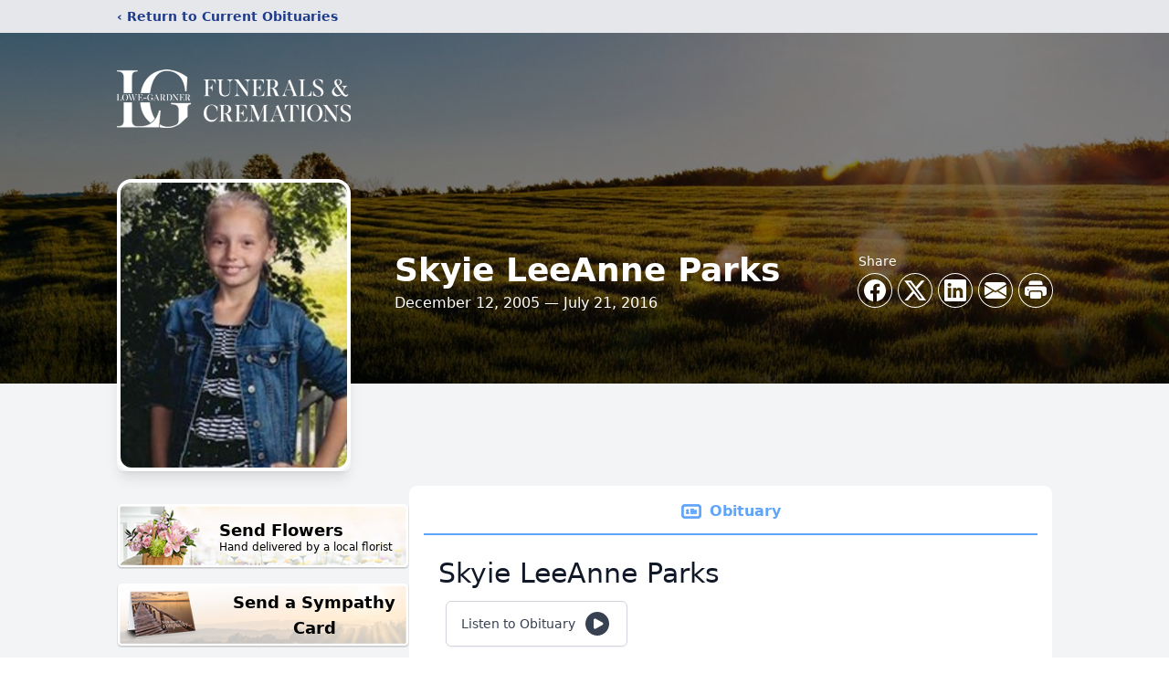

--- FILE ---
content_type: text/html; charset=utf-8
request_url: https://www.google.com/recaptcha/enterprise/anchor?ar=1&k=6Ld5KeEgAAAAABrUxWGu-c7TzabkQko04HWY01-0&co=aHR0cHM6Ly93d3cubG93ZWdhcmRuZXIuY29tOjQ0Mw..&hl=en&type=image&v=9TiwnJFHeuIw_s0wSd3fiKfN&theme=light&size=invisible&badge=bottomright&anchor-ms=20000&execute-ms=30000&cb=eo01zt8v5058
body_size: 48216
content:
<!DOCTYPE HTML><html dir="ltr" lang="en"><head><meta http-equiv="Content-Type" content="text/html; charset=UTF-8">
<meta http-equiv="X-UA-Compatible" content="IE=edge">
<title>reCAPTCHA</title>
<style type="text/css">
/* cyrillic-ext */
@font-face {
  font-family: 'Roboto';
  font-style: normal;
  font-weight: 400;
  font-stretch: 100%;
  src: url(//fonts.gstatic.com/s/roboto/v48/KFO7CnqEu92Fr1ME7kSn66aGLdTylUAMa3GUBHMdazTgWw.woff2) format('woff2');
  unicode-range: U+0460-052F, U+1C80-1C8A, U+20B4, U+2DE0-2DFF, U+A640-A69F, U+FE2E-FE2F;
}
/* cyrillic */
@font-face {
  font-family: 'Roboto';
  font-style: normal;
  font-weight: 400;
  font-stretch: 100%;
  src: url(//fonts.gstatic.com/s/roboto/v48/KFO7CnqEu92Fr1ME7kSn66aGLdTylUAMa3iUBHMdazTgWw.woff2) format('woff2');
  unicode-range: U+0301, U+0400-045F, U+0490-0491, U+04B0-04B1, U+2116;
}
/* greek-ext */
@font-face {
  font-family: 'Roboto';
  font-style: normal;
  font-weight: 400;
  font-stretch: 100%;
  src: url(//fonts.gstatic.com/s/roboto/v48/KFO7CnqEu92Fr1ME7kSn66aGLdTylUAMa3CUBHMdazTgWw.woff2) format('woff2');
  unicode-range: U+1F00-1FFF;
}
/* greek */
@font-face {
  font-family: 'Roboto';
  font-style: normal;
  font-weight: 400;
  font-stretch: 100%;
  src: url(//fonts.gstatic.com/s/roboto/v48/KFO7CnqEu92Fr1ME7kSn66aGLdTylUAMa3-UBHMdazTgWw.woff2) format('woff2');
  unicode-range: U+0370-0377, U+037A-037F, U+0384-038A, U+038C, U+038E-03A1, U+03A3-03FF;
}
/* math */
@font-face {
  font-family: 'Roboto';
  font-style: normal;
  font-weight: 400;
  font-stretch: 100%;
  src: url(//fonts.gstatic.com/s/roboto/v48/KFO7CnqEu92Fr1ME7kSn66aGLdTylUAMawCUBHMdazTgWw.woff2) format('woff2');
  unicode-range: U+0302-0303, U+0305, U+0307-0308, U+0310, U+0312, U+0315, U+031A, U+0326-0327, U+032C, U+032F-0330, U+0332-0333, U+0338, U+033A, U+0346, U+034D, U+0391-03A1, U+03A3-03A9, U+03B1-03C9, U+03D1, U+03D5-03D6, U+03F0-03F1, U+03F4-03F5, U+2016-2017, U+2034-2038, U+203C, U+2040, U+2043, U+2047, U+2050, U+2057, U+205F, U+2070-2071, U+2074-208E, U+2090-209C, U+20D0-20DC, U+20E1, U+20E5-20EF, U+2100-2112, U+2114-2115, U+2117-2121, U+2123-214F, U+2190, U+2192, U+2194-21AE, U+21B0-21E5, U+21F1-21F2, U+21F4-2211, U+2213-2214, U+2216-22FF, U+2308-230B, U+2310, U+2319, U+231C-2321, U+2336-237A, U+237C, U+2395, U+239B-23B7, U+23D0, U+23DC-23E1, U+2474-2475, U+25AF, U+25B3, U+25B7, U+25BD, U+25C1, U+25CA, U+25CC, U+25FB, U+266D-266F, U+27C0-27FF, U+2900-2AFF, U+2B0E-2B11, U+2B30-2B4C, U+2BFE, U+3030, U+FF5B, U+FF5D, U+1D400-1D7FF, U+1EE00-1EEFF;
}
/* symbols */
@font-face {
  font-family: 'Roboto';
  font-style: normal;
  font-weight: 400;
  font-stretch: 100%;
  src: url(//fonts.gstatic.com/s/roboto/v48/KFO7CnqEu92Fr1ME7kSn66aGLdTylUAMaxKUBHMdazTgWw.woff2) format('woff2');
  unicode-range: U+0001-000C, U+000E-001F, U+007F-009F, U+20DD-20E0, U+20E2-20E4, U+2150-218F, U+2190, U+2192, U+2194-2199, U+21AF, U+21E6-21F0, U+21F3, U+2218-2219, U+2299, U+22C4-22C6, U+2300-243F, U+2440-244A, U+2460-24FF, U+25A0-27BF, U+2800-28FF, U+2921-2922, U+2981, U+29BF, U+29EB, U+2B00-2BFF, U+4DC0-4DFF, U+FFF9-FFFB, U+10140-1018E, U+10190-1019C, U+101A0, U+101D0-101FD, U+102E0-102FB, U+10E60-10E7E, U+1D2C0-1D2D3, U+1D2E0-1D37F, U+1F000-1F0FF, U+1F100-1F1AD, U+1F1E6-1F1FF, U+1F30D-1F30F, U+1F315, U+1F31C, U+1F31E, U+1F320-1F32C, U+1F336, U+1F378, U+1F37D, U+1F382, U+1F393-1F39F, U+1F3A7-1F3A8, U+1F3AC-1F3AF, U+1F3C2, U+1F3C4-1F3C6, U+1F3CA-1F3CE, U+1F3D4-1F3E0, U+1F3ED, U+1F3F1-1F3F3, U+1F3F5-1F3F7, U+1F408, U+1F415, U+1F41F, U+1F426, U+1F43F, U+1F441-1F442, U+1F444, U+1F446-1F449, U+1F44C-1F44E, U+1F453, U+1F46A, U+1F47D, U+1F4A3, U+1F4B0, U+1F4B3, U+1F4B9, U+1F4BB, U+1F4BF, U+1F4C8-1F4CB, U+1F4D6, U+1F4DA, U+1F4DF, U+1F4E3-1F4E6, U+1F4EA-1F4ED, U+1F4F7, U+1F4F9-1F4FB, U+1F4FD-1F4FE, U+1F503, U+1F507-1F50B, U+1F50D, U+1F512-1F513, U+1F53E-1F54A, U+1F54F-1F5FA, U+1F610, U+1F650-1F67F, U+1F687, U+1F68D, U+1F691, U+1F694, U+1F698, U+1F6AD, U+1F6B2, U+1F6B9-1F6BA, U+1F6BC, U+1F6C6-1F6CF, U+1F6D3-1F6D7, U+1F6E0-1F6EA, U+1F6F0-1F6F3, U+1F6F7-1F6FC, U+1F700-1F7FF, U+1F800-1F80B, U+1F810-1F847, U+1F850-1F859, U+1F860-1F887, U+1F890-1F8AD, U+1F8B0-1F8BB, U+1F8C0-1F8C1, U+1F900-1F90B, U+1F93B, U+1F946, U+1F984, U+1F996, U+1F9E9, U+1FA00-1FA6F, U+1FA70-1FA7C, U+1FA80-1FA89, U+1FA8F-1FAC6, U+1FACE-1FADC, U+1FADF-1FAE9, U+1FAF0-1FAF8, U+1FB00-1FBFF;
}
/* vietnamese */
@font-face {
  font-family: 'Roboto';
  font-style: normal;
  font-weight: 400;
  font-stretch: 100%;
  src: url(//fonts.gstatic.com/s/roboto/v48/KFO7CnqEu92Fr1ME7kSn66aGLdTylUAMa3OUBHMdazTgWw.woff2) format('woff2');
  unicode-range: U+0102-0103, U+0110-0111, U+0128-0129, U+0168-0169, U+01A0-01A1, U+01AF-01B0, U+0300-0301, U+0303-0304, U+0308-0309, U+0323, U+0329, U+1EA0-1EF9, U+20AB;
}
/* latin-ext */
@font-face {
  font-family: 'Roboto';
  font-style: normal;
  font-weight: 400;
  font-stretch: 100%;
  src: url(//fonts.gstatic.com/s/roboto/v48/KFO7CnqEu92Fr1ME7kSn66aGLdTylUAMa3KUBHMdazTgWw.woff2) format('woff2');
  unicode-range: U+0100-02BA, U+02BD-02C5, U+02C7-02CC, U+02CE-02D7, U+02DD-02FF, U+0304, U+0308, U+0329, U+1D00-1DBF, U+1E00-1E9F, U+1EF2-1EFF, U+2020, U+20A0-20AB, U+20AD-20C0, U+2113, U+2C60-2C7F, U+A720-A7FF;
}
/* latin */
@font-face {
  font-family: 'Roboto';
  font-style: normal;
  font-weight: 400;
  font-stretch: 100%;
  src: url(//fonts.gstatic.com/s/roboto/v48/KFO7CnqEu92Fr1ME7kSn66aGLdTylUAMa3yUBHMdazQ.woff2) format('woff2');
  unicode-range: U+0000-00FF, U+0131, U+0152-0153, U+02BB-02BC, U+02C6, U+02DA, U+02DC, U+0304, U+0308, U+0329, U+2000-206F, U+20AC, U+2122, U+2191, U+2193, U+2212, U+2215, U+FEFF, U+FFFD;
}
/* cyrillic-ext */
@font-face {
  font-family: 'Roboto';
  font-style: normal;
  font-weight: 500;
  font-stretch: 100%;
  src: url(//fonts.gstatic.com/s/roboto/v48/KFO7CnqEu92Fr1ME7kSn66aGLdTylUAMa3GUBHMdazTgWw.woff2) format('woff2');
  unicode-range: U+0460-052F, U+1C80-1C8A, U+20B4, U+2DE0-2DFF, U+A640-A69F, U+FE2E-FE2F;
}
/* cyrillic */
@font-face {
  font-family: 'Roboto';
  font-style: normal;
  font-weight: 500;
  font-stretch: 100%;
  src: url(//fonts.gstatic.com/s/roboto/v48/KFO7CnqEu92Fr1ME7kSn66aGLdTylUAMa3iUBHMdazTgWw.woff2) format('woff2');
  unicode-range: U+0301, U+0400-045F, U+0490-0491, U+04B0-04B1, U+2116;
}
/* greek-ext */
@font-face {
  font-family: 'Roboto';
  font-style: normal;
  font-weight: 500;
  font-stretch: 100%;
  src: url(//fonts.gstatic.com/s/roboto/v48/KFO7CnqEu92Fr1ME7kSn66aGLdTylUAMa3CUBHMdazTgWw.woff2) format('woff2');
  unicode-range: U+1F00-1FFF;
}
/* greek */
@font-face {
  font-family: 'Roboto';
  font-style: normal;
  font-weight: 500;
  font-stretch: 100%;
  src: url(//fonts.gstatic.com/s/roboto/v48/KFO7CnqEu92Fr1ME7kSn66aGLdTylUAMa3-UBHMdazTgWw.woff2) format('woff2');
  unicode-range: U+0370-0377, U+037A-037F, U+0384-038A, U+038C, U+038E-03A1, U+03A3-03FF;
}
/* math */
@font-face {
  font-family: 'Roboto';
  font-style: normal;
  font-weight: 500;
  font-stretch: 100%;
  src: url(//fonts.gstatic.com/s/roboto/v48/KFO7CnqEu92Fr1ME7kSn66aGLdTylUAMawCUBHMdazTgWw.woff2) format('woff2');
  unicode-range: U+0302-0303, U+0305, U+0307-0308, U+0310, U+0312, U+0315, U+031A, U+0326-0327, U+032C, U+032F-0330, U+0332-0333, U+0338, U+033A, U+0346, U+034D, U+0391-03A1, U+03A3-03A9, U+03B1-03C9, U+03D1, U+03D5-03D6, U+03F0-03F1, U+03F4-03F5, U+2016-2017, U+2034-2038, U+203C, U+2040, U+2043, U+2047, U+2050, U+2057, U+205F, U+2070-2071, U+2074-208E, U+2090-209C, U+20D0-20DC, U+20E1, U+20E5-20EF, U+2100-2112, U+2114-2115, U+2117-2121, U+2123-214F, U+2190, U+2192, U+2194-21AE, U+21B0-21E5, U+21F1-21F2, U+21F4-2211, U+2213-2214, U+2216-22FF, U+2308-230B, U+2310, U+2319, U+231C-2321, U+2336-237A, U+237C, U+2395, U+239B-23B7, U+23D0, U+23DC-23E1, U+2474-2475, U+25AF, U+25B3, U+25B7, U+25BD, U+25C1, U+25CA, U+25CC, U+25FB, U+266D-266F, U+27C0-27FF, U+2900-2AFF, U+2B0E-2B11, U+2B30-2B4C, U+2BFE, U+3030, U+FF5B, U+FF5D, U+1D400-1D7FF, U+1EE00-1EEFF;
}
/* symbols */
@font-face {
  font-family: 'Roboto';
  font-style: normal;
  font-weight: 500;
  font-stretch: 100%;
  src: url(//fonts.gstatic.com/s/roboto/v48/KFO7CnqEu92Fr1ME7kSn66aGLdTylUAMaxKUBHMdazTgWw.woff2) format('woff2');
  unicode-range: U+0001-000C, U+000E-001F, U+007F-009F, U+20DD-20E0, U+20E2-20E4, U+2150-218F, U+2190, U+2192, U+2194-2199, U+21AF, U+21E6-21F0, U+21F3, U+2218-2219, U+2299, U+22C4-22C6, U+2300-243F, U+2440-244A, U+2460-24FF, U+25A0-27BF, U+2800-28FF, U+2921-2922, U+2981, U+29BF, U+29EB, U+2B00-2BFF, U+4DC0-4DFF, U+FFF9-FFFB, U+10140-1018E, U+10190-1019C, U+101A0, U+101D0-101FD, U+102E0-102FB, U+10E60-10E7E, U+1D2C0-1D2D3, U+1D2E0-1D37F, U+1F000-1F0FF, U+1F100-1F1AD, U+1F1E6-1F1FF, U+1F30D-1F30F, U+1F315, U+1F31C, U+1F31E, U+1F320-1F32C, U+1F336, U+1F378, U+1F37D, U+1F382, U+1F393-1F39F, U+1F3A7-1F3A8, U+1F3AC-1F3AF, U+1F3C2, U+1F3C4-1F3C6, U+1F3CA-1F3CE, U+1F3D4-1F3E0, U+1F3ED, U+1F3F1-1F3F3, U+1F3F5-1F3F7, U+1F408, U+1F415, U+1F41F, U+1F426, U+1F43F, U+1F441-1F442, U+1F444, U+1F446-1F449, U+1F44C-1F44E, U+1F453, U+1F46A, U+1F47D, U+1F4A3, U+1F4B0, U+1F4B3, U+1F4B9, U+1F4BB, U+1F4BF, U+1F4C8-1F4CB, U+1F4D6, U+1F4DA, U+1F4DF, U+1F4E3-1F4E6, U+1F4EA-1F4ED, U+1F4F7, U+1F4F9-1F4FB, U+1F4FD-1F4FE, U+1F503, U+1F507-1F50B, U+1F50D, U+1F512-1F513, U+1F53E-1F54A, U+1F54F-1F5FA, U+1F610, U+1F650-1F67F, U+1F687, U+1F68D, U+1F691, U+1F694, U+1F698, U+1F6AD, U+1F6B2, U+1F6B9-1F6BA, U+1F6BC, U+1F6C6-1F6CF, U+1F6D3-1F6D7, U+1F6E0-1F6EA, U+1F6F0-1F6F3, U+1F6F7-1F6FC, U+1F700-1F7FF, U+1F800-1F80B, U+1F810-1F847, U+1F850-1F859, U+1F860-1F887, U+1F890-1F8AD, U+1F8B0-1F8BB, U+1F8C0-1F8C1, U+1F900-1F90B, U+1F93B, U+1F946, U+1F984, U+1F996, U+1F9E9, U+1FA00-1FA6F, U+1FA70-1FA7C, U+1FA80-1FA89, U+1FA8F-1FAC6, U+1FACE-1FADC, U+1FADF-1FAE9, U+1FAF0-1FAF8, U+1FB00-1FBFF;
}
/* vietnamese */
@font-face {
  font-family: 'Roboto';
  font-style: normal;
  font-weight: 500;
  font-stretch: 100%;
  src: url(//fonts.gstatic.com/s/roboto/v48/KFO7CnqEu92Fr1ME7kSn66aGLdTylUAMa3OUBHMdazTgWw.woff2) format('woff2');
  unicode-range: U+0102-0103, U+0110-0111, U+0128-0129, U+0168-0169, U+01A0-01A1, U+01AF-01B0, U+0300-0301, U+0303-0304, U+0308-0309, U+0323, U+0329, U+1EA0-1EF9, U+20AB;
}
/* latin-ext */
@font-face {
  font-family: 'Roboto';
  font-style: normal;
  font-weight: 500;
  font-stretch: 100%;
  src: url(//fonts.gstatic.com/s/roboto/v48/KFO7CnqEu92Fr1ME7kSn66aGLdTylUAMa3KUBHMdazTgWw.woff2) format('woff2');
  unicode-range: U+0100-02BA, U+02BD-02C5, U+02C7-02CC, U+02CE-02D7, U+02DD-02FF, U+0304, U+0308, U+0329, U+1D00-1DBF, U+1E00-1E9F, U+1EF2-1EFF, U+2020, U+20A0-20AB, U+20AD-20C0, U+2113, U+2C60-2C7F, U+A720-A7FF;
}
/* latin */
@font-face {
  font-family: 'Roboto';
  font-style: normal;
  font-weight: 500;
  font-stretch: 100%;
  src: url(//fonts.gstatic.com/s/roboto/v48/KFO7CnqEu92Fr1ME7kSn66aGLdTylUAMa3yUBHMdazQ.woff2) format('woff2');
  unicode-range: U+0000-00FF, U+0131, U+0152-0153, U+02BB-02BC, U+02C6, U+02DA, U+02DC, U+0304, U+0308, U+0329, U+2000-206F, U+20AC, U+2122, U+2191, U+2193, U+2212, U+2215, U+FEFF, U+FFFD;
}
/* cyrillic-ext */
@font-face {
  font-family: 'Roboto';
  font-style: normal;
  font-weight: 900;
  font-stretch: 100%;
  src: url(//fonts.gstatic.com/s/roboto/v48/KFO7CnqEu92Fr1ME7kSn66aGLdTylUAMa3GUBHMdazTgWw.woff2) format('woff2');
  unicode-range: U+0460-052F, U+1C80-1C8A, U+20B4, U+2DE0-2DFF, U+A640-A69F, U+FE2E-FE2F;
}
/* cyrillic */
@font-face {
  font-family: 'Roboto';
  font-style: normal;
  font-weight: 900;
  font-stretch: 100%;
  src: url(//fonts.gstatic.com/s/roboto/v48/KFO7CnqEu92Fr1ME7kSn66aGLdTylUAMa3iUBHMdazTgWw.woff2) format('woff2');
  unicode-range: U+0301, U+0400-045F, U+0490-0491, U+04B0-04B1, U+2116;
}
/* greek-ext */
@font-face {
  font-family: 'Roboto';
  font-style: normal;
  font-weight: 900;
  font-stretch: 100%;
  src: url(//fonts.gstatic.com/s/roboto/v48/KFO7CnqEu92Fr1ME7kSn66aGLdTylUAMa3CUBHMdazTgWw.woff2) format('woff2');
  unicode-range: U+1F00-1FFF;
}
/* greek */
@font-face {
  font-family: 'Roboto';
  font-style: normal;
  font-weight: 900;
  font-stretch: 100%;
  src: url(//fonts.gstatic.com/s/roboto/v48/KFO7CnqEu92Fr1ME7kSn66aGLdTylUAMa3-UBHMdazTgWw.woff2) format('woff2');
  unicode-range: U+0370-0377, U+037A-037F, U+0384-038A, U+038C, U+038E-03A1, U+03A3-03FF;
}
/* math */
@font-face {
  font-family: 'Roboto';
  font-style: normal;
  font-weight: 900;
  font-stretch: 100%;
  src: url(//fonts.gstatic.com/s/roboto/v48/KFO7CnqEu92Fr1ME7kSn66aGLdTylUAMawCUBHMdazTgWw.woff2) format('woff2');
  unicode-range: U+0302-0303, U+0305, U+0307-0308, U+0310, U+0312, U+0315, U+031A, U+0326-0327, U+032C, U+032F-0330, U+0332-0333, U+0338, U+033A, U+0346, U+034D, U+0391-03A1, U+03A3-03A9, U+03B1-03C9, U+03D1, U+03D5-03D6, U+03F0-03F1, U+03F4-03F5, U+2016-2017, U+2034-2038, U+203C, U+2040, U+2043, U+2047, U+2050, U+2057, U+205F, U+2070-2071, U+2074-208E, U+2090-209C, U+20D0-20DC, U+20E1, U+20E5-20EF, U+2100-2112, U+2114-2115, U+2117-2121, U+2123-214F, U+2190, U+2192, U+2194-21AE, U+21B0-21E5, U+21F1-21F2, U+21F4-2211, U+2213-2214, U+2216-22FF, U+2308-230B, U+2310, U+2319, U+231C-2321, U+2336-237A, U+237C, U+2395, U+239B-23B7, U+23D0, U+23DC-23E1, U+2474-2475, U+25AF, U+25B3, U+25B7, U+25BD, U+25C1, U+25CA, U+25CC, U+25FB, U+266D-266F, U+27C0-27FF, U+2900-2AFF, U+2B0E-2B11, U+2B30-2B4C, U+2BFE, U+3030, U+FF5B, U+FF5D, U+1D400-1D7FF, U+1EE00-1EEFF;
}
/* symbols */
@font-face {
  font-family: 'Roboto';
  font-style: normal;
  font-weight: 900;
  font-stretch: 100%;
  src: url(//fonts.gstatic.com/s/roboto/v48/KFO7CnqEu92Fr1ME7kSn66aGLdTylUAMaxKUBHMdazTgWw.woff2) format('woff2');
  unicode-range: U+0001-000C, U+000E-001F, U+007F-009F, U+20DD-20E0, U+20E2-20E4, U+2150-218F, U+2190, U+2192, U+2194-2199, U+21AF, U+21E6-21F0, U+21F3, U+2218-2219, U+2299, U+22C4-22C6, U+2300-243F, U+2440-244A, U+2460-24FF, U+25A0-27BF, U+2800-28FF, U+2921-2922, U+2981, U+29BF, U+29EB, U+2B00-2BFF, U+4DC0-4DFF, U+FFF9-FFFB, U+10140-1018E, U+10190-1019C, U+101A0, U+101D0-101FD, U+102E0-102FB, U+10E60-10E7E, U+1D2C0-1D2D3, U+1D2E0-1D37F, U+1F000-1F0FF, U+1F100-1F1AD, U+1F1E6-1F1FF, U+1F30D-1F30F, U+1F315, U+1F31C, U+1F31E, U+1F320-1F32C, U+1F336, U+1F378, U+1F37D, U+1F382, U+1F393-1F39F, U+1F3A7-1F3A8, U+1F3AC-1F3AF, U+1F3C2, U+1F3C4-1F3C6, U+1F3CA-1F3CE, U+1F3D4-1F3E0, U+1F3ED, U+1F3F1-1F3F3, U+1F3F5-1F3F7, U+1F408, U+1F415, U+1F41F, U+1F426, U+1F43F, U+1F441-1F442, U+1F444, U+1F446-1F449, U+1F44C-1F44E, U+1F453, U+1F46A, U+1F47D, U+1F4A3, U+1F4B0, U+1F4B3, U+1F4B9, U+1F4BB, U+1F4BF, U+1F4C8-1F4CB, U+1F4D6, U+1F4DA, U+1F4DF, U+1F4E3-1F4E6, U+1F4EA-1F4ED, U+1F4F7, U+1F4F9-1F4FB, U+1F4FD-1F4FE, U+1F503, U+1F507-1F50B, U+1F50D, U+1F512-1F513, U+1F53E-1F54A, U+1F54F-1F5FA, U+1F610, U+1F650-1F67F, U+1F687, U+1F68D, U+1F691, U+1F694, U+1F698, U+1F6AD, U+1F6B2, U+1F6B9-1F6BA, U+1F6BC, U+1F6C6-1F6CF, U+1F6D3-1F6D7, U+1F6E0-1F6EA, U+1F6F0-1F6F3, U+1F6F7-1F6FC, U+1F700-1F7FF, U+1F800-1F80B, U+1F810-1F847, U+1F850-1F859, U+1F860-1F887, U+1F890-1F8AD, U+1F8B0-1F8BB, U+1F8C0-1F8C1, U+1F900-1F90B, U+1F93B, U+1F946, U+1F984, U+1F996, U+1F9E9, U+1FA00-1FA6F, U+1FA70-1FA7C, U+1FA80-1FA89, U+1FA8F-1FAC6, U+1FACE-1FADC, U+1FADF-1FAE9, U+1FAF0-1FAF8, U+1FB00-1FBFF;
}
/* vietnamese */
@font-face {
  font-family: 'Roboto';
  font-style: normal;
  font-weight: 900;
  font-stretch: 100%;
  src: url(//fonts.gstatic.com/s/roboto/v48/KFO7CnqEu92Fr1ME7kSn66aGLdTylUAMa3OUBHMdazTgWw.woff2) format('woff2');
  unicode-range: U+0102-0103, U+0110-0111, U+0128-0129, U+0168-0169, U+01A0-01A1, U+01AF-01B0, U+0300-0301, U+0303-0304, U+0308-0309, U+0323, U+0329, U+1EA0-1EF9, U+20AB;
}
/* latin-ext */
@font-face {
  font-family: 'Roboto';
  font-style: normal;
  font-weight: 900;
  font-stretch: 100%;
  src: url(//fonts.gstatic.com/s/roboto/v48/KFO7CnqEu92Fr1ME7kSn66aGLdTylUAMa3KUBHMdazTgWw.woff2) format('woff2');
  unicode-range: U+0100-02BA, U+02BD-02C5, U+02C7-02CC, U+02CE-02D7, U+02DD-02FF, U+0304, U+0308, U+0329, U+1D00-1DBF, U+1E00-1E9F, U+1EF2-1EFF, U+2020, U+20A0-20AB, U+20AD-20C0, U+2113, U+2C60-2C7F, U+A720-A7FF;
}
/* latin */
@font-face {
  font-family: 'Roboto';
  font-style: normal;
  font-weight: 900;
  font-stretch: 100%;
  src: url(//fonts.gstatic.com/s/roboto/v48/KFO7CnqEu92Fr1ME7kSn66aGLdTylUAMa3yUBHMdazQ.woff2) format('woff2');
  unicode-range: U+0000-00FF, U+0131, U+0152-0153, U+02BB-02BC, U+02C6, U+02DA, U+02DC, U+0304, U+0308, U+0329, U+2000-206F, U+20AC, U+2122, U+2191, U+2193, U+2212, U+2215, U+FEFF, U+FFFD;
}

</style>
<link rel="stylesheet" type="text/css" href="https://www.gstatic.com/recaptcha/releases/9TiwnJFHeuIw_s0wSd3fiKfN/styles__ltr.css">
<script nonce="gtEAaDyMng0jVDHvjneEvw" type="text/javascript">window['__recaptcha_api'] = 'https://www.google.com/recaptcha/enterprise/';</script>
<script type="text/javascript" src="https://www.gstatic.com/recaptcha/releases/9TiwnJFHeuIw_s0wSd3fiKfN/recaptcha__en.js" nonce="gtEAaDyMng0jVDHvjneEvw">
      
    </script></head>
<body><div id="rc-anchor-alert" class="rc-anchor-alert"></div>
<input type="hidden" id="recaptcha-token" value="[base64]">
<script type="text/javascript" nonce="gtEAaDyMng0jVDHvjneEvw">
      recaptcha.anchor.Main.init("[\x22ainput\x22,[\x22bgdata\x22,\x22\x22,\[base64]/[base64]/[base64]/KE4oMTI0LHYsdi5HKSxMWihsLHYpKTpOKDEyNCx2LGwpLFYpLHYpLFQpKSxGKDE3MSx2KX0scjc9ZnVuY3Rpb24obCl7cmV0dXJuIGx9LEM9ZnVuY3Rpb24obCxWLHYpe04odixsLFYpLFZbYWtdPTI3OTZ9LG49ZnVuY3Rpb24obCxWKXtWLlg9KChWLlg/[base64]/[base64]/[base64]/[base64]/[base64]/[base64]/[base64]/[base64]/[base64]/[base64]/[base64]\\u003d\x22,\[base64]\\u003d\\u003d\x22,\x22KhAYw43Cm0/DusKzw4HCncKhVgEVw65Nw6ljZnIAw5fDnjjClcK5LF7CgAnCk0vCvcKNA1kWFWgTwqvCj8OrOsKEwp/CjsKMCcKBY8OKTQzCr8ODHkvCo8OACAdxw70hXjA4wohhwpAKHMOhwokew6/ChMOKwpIfAFPCpHBHCX7DhnHDusKHw4PDp8OSIMOvwrTDtVhxw7ZTS8K6w7Nud13CksKDVsKGwqc/wo1WW2w3BMOow5nDjsOkeMKnKsOzw4LCqBQYw6zCosK0HsK5NxjDplcSwrjDs8KTwrTDm8Kvw6F8AsODw6gFMMKAB0ASwoXDhTUgflg+NjfDvFTDsiRAYDfCg8Oqw6dmesKlOBB2w7V0UsObwq9mw5XCuwcGdcORwplnXMKHwqQbS25Tw5gawrgKwqjDm8Kcw4/Di39Hw6Afw4TDpRMrQ8OewpJvUsK9BlbCthfDrloYdcKrXXLCogx0E8K9JMKdw43CjiDDuHM5woUUwplpw710w5HDqcO7w7/[base64]/Ds2/DiMOkTsOmwrLCs8OewoFoMAfDu8OCAMOVwqXCo8K/HcKhVSZ1TFDDv8OAK8OvCmwsw6xzw77DkSo6w7DDmMKuwr0Aw4QwWk0dHgxvwpRxwpnCiVErTcKOw7TCvSI3IhrDjhBREMKATcOtbzXDs8OYwoAcFMKbPiF9w4Ujw5/Dp8OEFTfDoXPDncKDEGYQw7DCqMK7w4vCn8OFwrvCr3EFwrHCmxXCpsOjBHZRUzkEwrzCh8O0w4bCocKmw5E7fDpjWXYYwoPCm3HDkkrCqMOew4XDhsKlclzDgmXCpMOaw5rDhcKywrU6HQXCogobJi7Cr8O7FU/[base64]/DglrCpsK/dQlVFMKKY8OJwq3Dq8KrwoQWwqrDtEkKw5zDosK3w7JaG8O2acKtYlvCr8ODAsKAwpsaOUsnX8KBw75swqJyJcKmMMKow6TCjRXCq8KeN8OmZn7Dr8O+acKPHMOew4N0woHCkMOSaE5/RMOsUjI8w6Vhw4x/[base64]/[base64]/[base64]/Cvy7DvcKSwqNkecO3FVkbw53Du1TDnmjCgFzCocOHw4VHdcOswo7CpMKQZsKowp9rw4PCnkzDlMOLW8K4wrEqwrN5eWw4wqfCo8OZZWVHwpVFw4XCi2tvw4wILjkIw7Yow7PDn8O8EmYLaSXDm8OjwoVPcsKiwq7DvcOcJ8KRUcOnMcKcOR/[base64]/w7HCmQRqw7LCqcOmwpR/w6PCs8KzMHPCisOBT1Uyw5TCvMK9w6wTwr4Aw7bCmSFVwo3Dul1Qw5/CkcOgE8Kkwq0dc8K/wrFzw54/[base64]/wqlhDsOPw5cJw4EoBDojScKaEUfDocOmw4RRworClsKyw7dVBCTChGvChTpIw74RwrAWEj4FwoUNch7Dp1Auw4bDtMOODzhLw5N8w5EGw4fDgQbCuGXCqcOkw4XChcO7CTIfNcKMwrfDnQjDuC8HesOjE8Opw5wRBsOkw4TCqMKjwrzDg8OoEBQAah3DigfCqcOYwr/CqBAWw4LDkMOHAHvCs8KKVsOrJcO/wo7DuwTChi9CelbCpTRHwonCp3VDSsKgEcKuYXvDjEnDk2QPaMOAHsOiwrHClWYjw7jCssK0w71BOQPDgUJxHD7DsyQRwqTDhVDCikrCvHRUwqsMwozDoHt2GHAQLcKBBW4xR8OPwpoDwpUUw6Uqw4UpQBfDgB1RYcOoKsKQw6/[base64]/Dr8OiScKxYnfCtkwNwrs5fMKiw6TClMKwwq1Dw5gLwrI5eW3CtGLCpVQ9w5fDnsKSbcO+GgEowo8FwrnDrMKQwovCm8Kqw4DDjcKywo1Sw7onRAkuwqcKR8KSw4nDkSA/LA4uRMOKwpHDm8KEaWDDuULDry8xMcKnw5bDuMKGwrrCikc8wqbCqcOZdcOkw7MCMAvCv8ObbAIAw6DDqA/[base64]/Dh8KzSxYeW8KQJ8KYTsKMw6LCrMODcsOuZ8OWwrskU2DCvMO6wpPDl8Otw5ESwpTCnjZJe8OfFBzCvcOFSQN+wpd2wptYNcK6w6cFw7pSwo3Cs3PDlsK4RsKRwo1Zwo5Vw6bCoCIgw43DhmbCssOaw69YdD5RwqTDlGJcwoZ9Y8O/w7vCsVNiw7vDvsK6HcKOJSDCoG7ChyVzwox2wqhmEsOhTT9uwr7Ct8KMwrrDpcKuw5nDvMORMsOxQ8KqwrLDqMKswrvDocOCG8O9wr1IwrFsVcKKw6zCg8Otwp/CrcKKw5bCrg9uwpLCtCZ7BjfCrDzCoQY7wqPChcOrHsOnwrrDksKawooUX2jCoB3CucOswr7CoD0PwrEcRcKzw5jCssK1w4fCn8KHP8O9GcK7w57Dl8O5w47CgVnCuEA8w6LCgg/ClWJCw5fCpDNNwpTDnV5twqfCtkjDikHDo8KwXcOYOsKzNsK3w4wRwrTDiVHCrsOVw5oQwoYmZxYHwplhC09fw48UwrVkw5Ydw5LDhMOpRcKcwqbDmcKBMMOIIlwlA8OYdkjDjXbDgAHCr8K3JsO6FcO6wrcRw5fCpEjCu8OGwrvDhsORQURzwpFhwq/DrMKLwqUmGk0CW8KQexXCkMO6REnDvsKjacKHVkzCgjYIR8KNw6fCmi3CosOYSmRAw5wrwqElwpArLVoXwqtew6LDqHVAQsOhQcKKwolrVV0lKxPChkx4woPCpXvDqsK/NEHDlsOyIMOuw7DCkMOgDcO+OMOhPHXCtsODMyZEw7svcsOYOMK1wqrDmz8zF1jDiTcPw4x2w5ctPAU5P8Kld8KIwqYlw6cWw7txX8KkwrRrw7JsYMKpVsK4woR0wo/Dp8OiNldOGwvCjMOJwrfDhsOzwpfDpcKRwr48KnTDpcOGeMOmw4fCjwd9UsKjw7FOA3jCiMOQw6TDjQrDh8OzNXDDiFHCsWotAMOTWQrCr8OSw7FYw7nCk041UEtjGsKswoUMTMOxwq0gdQDCscKxUxHDqcO4w6N/w67DssKBw595YQwIw6fCpxBDw6xsanpkwp3DpMOQw6PDr8K0wo4LwrDCojkBwoTCmcK+BMOLw5s9YsKaXULCgHrCsMOvw6bCiFZrXcOZw6EyKXY5XGPCpcOEVk/DhMKswpt0w6AbaCrDlRkBw6PDpMKVw7fCk8KWw6dYaXwlLl8LPQTCnsOcCFpyw7TCvhjCi08YwpI2wpU5wo3DoMOcwo8Fw5nCn8K1woHDijDDs2DCtjJhw7RQIUHDpcO9w4jCoMOCw43ClcOPLsKTLsOBwpbCpF7Cs8K5wqViwpzClUFNw5XDkMKsPRtdw7/CpATCqFzCv8OLw7zCpyRFwolowpTCucOqJMKSUcO1dCBqPz43c8KAwrQ8w4oCQmRsQMOGC1AMCzPDiBVZCsOEBAwALcKIMiTCtC3Ct247wpVSw7rDkcOyw4dEwr/DtGM1JgU5wqzCt8O2wrDCrUPDiH3DncOvwq9nw7/CmwVSwqnCrB3Du8K3w5zDnXEvwpQ3wqMnw6bDgAHDhWnDiFPDk8KIMh3DkMKvwprDqXoqwpcMf8KowpVxGMKMQcO2w5rCnsOxIALDqcKAw6tpw7F/w4PCoS1fIUDDtsOSw5DCrhl2T8OhwrHCi8K9QB3DusOPw59FV8O+w7dQNcK7w7UQPsKvdUzCvMK+DsOWaQfDuUk7wr07YmnDhsKhwrLDgMOQwrrDsMOobWpvw5/Dl8KNwq5oQmrCnMK1a1HDp8KDU0HDtcOew4dVOMKeM8KGwo98Xn3DhsOuw53CpwrDjsKFw7nCpXfDh8K1wpkvc2RuDHMNwqXDrcK3PxLDpxM/a8Opw71Ow6wXwr15PnDClcO1E13DosKPAMKww5vCrA4/w5HCpic4w6VNwo/CnCvCm8Ovw5ZRD8KPw5zDuMKIw6TDq8K5woRPYALDlH8LUMKrwpPDpMKuw6nDs8Oew7DCmsKaNMOfY0jCvMOawq0cFAVfJsOSDlzCmMKZw5LDn8O0dsK7wr7Dj3LDq8Klwq7DmhVdw4XChsO4AcO2KcOgdlFcMcKZTRN/LibClU1RwrJGBht7VsOQw6/[base64]/CgsOfdj5CwpbCssOjwrfDgWfDh1bDmcKyw47Dq8OGw745wq7CisOJw4/CsBpxNcKuwqbCt8KLw4QpesOVw6DCh8OSwqATDsOpBCzDtHQkwqzDpMKDHBrCuH5Yw74sSQpMKkPDlcO+Hwgdwo01wpsYQGdbWUUyw47DpcKDwqBCwqUnKVsCf8KhARFxPcK1w4fCgcK4Y8KofsOswojCi8KqJcONB8Khw44wwoI/wobCtsK6w6Q5wpZrw5XDh8KBB8OYRMObdw7DkcKPw4gEDR/ChsOdHm/[base64]/[base64]/U8OmDsOrZwEPw4EZLsOww6bCmMONdzTCgcOrEnEnwotzADhOWsO9wrTCoE0gNMKJwq/Dr8K+wovDnVbCqcOLwoDCl8O2ZcOiw4bDqcOPbsOdwobDhcO7wocEccOCwq1Tw67Dny5gwp4ow5oOwqgUQgfCmSJXw5k8RcOtTsObXcKlw6Y9E8KoGsKFw6HCj8Oba8Khw7TCkT43cHfCoEbDrSDCosKjwpV/wr8bwr8gHMK3wrAQw6VMFnzCpsOSwr3CqMO8w4DCiMKYwqvCljfCmsKzw6wLw44Fw7HDjXzCnDrCjA4iQMOUw6tZw6bDrSzDgzLDgg0JCh/DslTDqiFXw64EQh/Ci8O1w7XDusOOwrpxIsOBK8OkA8OSXMKnwo0Zw582P8O4w4QewqTDhn0XfsO1XMO+AMKsAgDDssKLOQPCrMOzwoPCq3/DunI1VsOlwpTChiQDfBp6wqXCu8OUwos9w4sawrXClBUew6rDpsKqwoYPJnfDrMO/[base64]/DpMOzw5bCoDnDtSpVDxzClH97B0XDp8O/w5QQwqPDlcKmw4/DuAs7w6omNkXDkjotwp/CuSHDiENewqnDpkHDkCbCpsKkw74nLMOBKcK1w67Du8OWUT8cw5DDk8O1LzM4VcOeLz3DrjIrw67DqVUCWMOAwqFLATXDn3Jqw53Di8OQwrIAwrBowrXDvcO7woJUImPCjTZLwrhRw5jCjcO1eMKow6fDnMKtVxJxw7EXGcKhMznDsHV5XXjCmcKFdGjDn8K/w4DDjhEawprCh8OZwp46w5fCh8KTw7fDr8KHOMKeSk1aYMOowrhbWWjDo8OGwqnDoVTCuMOpw4/CqsOUU0BPbQvCnSPClMKtNznDlRzDoiDDjsOjw4xdwohew6/Cs8KkwrjCjcO+en7DscOTw4hJXFouwoonIcOeEsKKP8KfwqFRwqrDusOcw71KdsKFwqfDsjsXwpTDjsOaXcK1wq8FaMO+QcKpK8OTR8Oqw4bDsHDDqMKpNcKAaUHCtQTDnmcrwp0mw6HDsXDCoEbCsMKUY8OeYQrDvMOEJsKWS8OdOgXDmsObwrvDvR17BcO5HMKMw5/DmBvDu8O1wpHDisK3QsK8w5TClMOHw4PDkS4nMMKqVcOmLAo6HMO4Xg7Dkj7DkcK6Y8OKTMKZwprDk8KRGA/DicKMwqzCkhd8w5/[base64]/[base64]/B8OSEsKvw7HCtcO1w7goYMKwJxTCjsO+FT3CrMKnwpbCr2TCocOnNFdFMcOLw7nDsEUTw4HCosOZVcOnw5x/M8KsSTHCucKHwpPCng3ClTIKwpkrQV9bwo3CuFJBw4ZLw5jCjMKKw4HDisOWFGUDwolRwp5fJMKgfEnChAjCkx1Pw7DCvsKhOcKLYGhtwoFLwr/CiEsMLDEjJCR/wrHCrcKsKcOzwoDCicOTBCU9MxsaHmXDmlXDm8OMeW/Ck8OsPMKsR8ONw5gew6cUwrDDvU9JCMKawqQtB8KEw63CsMOREcO2chbCr8K7FAjClsORFcOUw5LDh0nCkcONwoHDg0TCkz7Ck1TDrxcMwrUNw5M9TsO4w6USWBd3wrDDiC/DnsOYZcKvQCjDocKhw6/[base64]/[base64]/CgMOIZsKYwolywq7CsMKjEUjCicOQXj5hwrouZRfDq0rDsFnDgxvCl0Juw4kEw7BIw4ZPw4ccw7vDl8OdY8KwD8KIwq3Dl8O/woIsfMOKAV/CkcKsw4fDqsOUwqMiE1DCrGDCqcO/[base64]/[base64]/CilMCw5pow4TCkBHDqQZtUsONM3HDgcKQLgfDkQAjZcKrwr/DjsKmf8KVOGdKwr5IZsKKw7zCnsKiw5rChcKwQTwmwqvCnAVbJ8K3wp/CuykxKi/DpsOVwqoTw5TDmXxTHMOzwpbDuj/DtmcWwozDkMOhw77DosObwr5/IMOJWhpJSMOZSw9BDiYmw6vDqAt5wrNVwp8UwpPDvwhhwqPCjAhuwoRdwolfWALDg8Oywr1Iw78NHRsdwrNFw7XCjsOgMi5zVXfDtQ7DkMKJwpnDiDgKw6Eaw5/DpAHDnsKPw4nCnn9rwohHw4AcLcKgwoDDmiHDnXUcXXtHwp/CriXDnC/[base64]/[base64]/wppVw5rDs0zDpsK/w5xgDTVXw6/[base64]/CscOcw4HDhg5GfhAAwod7wobCj0jDr0DCjzYXwonCrWrCqHTCjxXDu8K8w54kw6cBBmnDhcKaw5IYw65+G8Kow6HDrMK1wp3CkhNwwrfCvsKhJsOQwpfDkMOJw5lbw4zCt8Kqw6YQwonCtMOiwrlcw7rCr0o1wo7CkcKDw4RZw5gXw5s/LcKtVSDDkmzDj8KTwoM9w4nDhcOfbm/CgsK8wp/CskVIJcKkw6cuwpPClsK3Z8KBAgbCmzDCjAXDi20DK8KVZyzCusKzwoNAwo8FcsK/[base64]/CsjtAw7zCrlvCuREZwpdkwrjDu8KjwrpUwqfDsxbDgsOFw75hPRhswqwEc8K5w4rCq13Dg1XCtxbCn8Ogw5lHw5TDhsKbwrPDrgxPXcKSwqbDiMOyw484JlrCs8O3wqckAsKRw4HDlsOww7/CtMKDw5jDuDjDtMKmwo1/w6pJw4w4AsO/F8KmwopcI8K3w4nCiMOLw4MGUDsbXQ7DqWHCuEnDqmvCn0w7YMKldsOMF8ODeQt/w4gLAB/DkCXCgcO1FcKwwrLCjF1Twp9hIMOfFcK6wpxVTsKtQcKyPRxfw5VUVSBBTsO4worDmjLCg29Xw7jDs8K/[base64]/CjsODwr3Cq8Kkw5jDnsO7IEl/[base64]/ccKhQcKww5HCnm43YxrCuyfDqEnDjsKZw7nCm8OjwrFTw6gUXTTDqgvDvH/DgRXDl8Ovw6N2NMKQwqN9I8KlZ8OxIsOxwofCpcKiw6N/wq1Dw5zClW4Sw68iwp/CkRtxecOhSsOjw6HDtcOuHBkfwovClhlrV0hHGwHDt8KsEsKOJisXRsOzAcKYwqbDoMKBw5HDl8K6fU3Cq8OtXMO1w67DtMK9YGXDuRsqwo3Dk8OUQSrCm8K3wrTDgiLDhMK8TMKtDsO9K8KEwpzCpMOaJsKXwoFBw6AbPcOiwrkew6osQwtYwpZ0wpbDksOWwo0ow5/Cg8O8w70Cw5HDqWLDrMO0wpLDqn0IYMKWwqbDvV1Fw4pyd8Oyw5wPB8KyPRp2w6kDXcO2E0lZw7oOw4V2wq1HXS9fFgPDmsOSQF3Cuh0qw5TDrsKTw63Dl33Ds2fCtMKAw4Mqw5vCk0BCOcOLw4ILw5nCkyzDsBvDtcOvw6nCok/ClMO6wpXDoGzDisOFwojCk8KPwqTCr10zVcOPw4UbwqfCocO8QnXCgMOmel3DriPDsxBxwrTDgTjDnFHDtcOUMkTClMK/[base64]/CmVE/wqLDuTUkw4TCqRjChsOMw5gycykfD8KgOWvDksKewqoXSiLCqnQuw6nCjsKJAcOxazbCgBFMwqgzwqAbBsOhD8OVw6PCnMOrwpoiET9qY1/[base64]/DkQsubF/DjkZqwpXDvcOcw5vDoBUmw4nDlcO6w5/CsQYSOMKpwq0RwpptEcObCi7CksOfIcKXCVrCqsKrwpZWwo4AfsKUwonClBAOwpfDssKPAC7CqBYfwpZIw7XDksOww7QTwqTCunAEwpw6w61XTlbChsOFJcOGP8OqOcKrIMKuGl9WUixkV2vChMOqw7/CmV1uw6U/woDDtsOCQsKewofCsjIiwr94dEDDvCbDiwoLwq8UKWbDhRQ4wotUw5FUD8KkTl4NwrIIQMOUJBgkw5Nswq/CsmcXwrpwwqJow5vDpQ1OAjZVPsOuZMOeN8KVQ1NQf8O/wpLDqsKgw4BnSMKJIsK3woPDq8OIFsKFwonDmkF8DcKyBmQqesKMwoloTm7DvMKwwoJhEl5Dw7RmV8OzwrBfe8Oywq/[base64]/wqHDuGjDqcOvA8OhwpHCsMOfw6Niw7dWw5HDqMOkwoUVwpliwpTDt8OyYcO2OsKPTHdOIcOvwoXCp8OjFMKbw7/Ct3bCu8K/[base64]/CuMKWPcKRwrDDvcKew5/[base64]/DjSnCmFLCsmZoB8K1w60KYi4Jw4JrYS7Cqx4absKswr/CsRpywpDCtRHCvsOqwpjDqzbDu8KmHsKKwq/CtyvDqsO6w4rCigbCnQtcwpwVwocTGHfDo8O5w7nDgMK0DcOaWgjDj8OmTRYqwoUTQDLDsgrCk08rPsOPRX7Dpn7Ck8KEwonCmMKze04SwqrDrcKMwoMIw4Ydw7TDtQjClMKJw6ZDw4VBw4FrwqBwEsKpNWzDusOmw7fDlsKbI8Kfw57DsjIxX8Ohf1/[base64]/Cv2/DssKQwp1XSUtrYD7CnsObPcKVW8KjfcOiw5JHwoPDgMOud8Oewr9GCcKIFXDDlGZiwqLCssO8w5QMw57CgcO8wrkFfcKHZ8KITMKpdMO2Hx/DnQJlwqBGwqLDuT9/wrLCg8KkwpnDqhg1TsKlw6kEFRoaw7FEwr5QfsObNMK4wozCqloHH8K4VlDCmBRIw4hyTCrCo8Kjw450wrDCosKSWGkVwpIBbz1bw6x+JsOKwopJVcO1wpfDr2Fvwp3CqsOZw7A6ZSd7N8KXDBM4wr12CsOXw4/DpsKCwpMcwoTDuzAywq9XwogKUBcFOMOfCEHDuwvDgsKUw4MDw4cww7FxcikkHMK6fRvCsMKUNMKqBRsOHjHDiiZBwoPDrwB/XcKYwoNuwq5Wwp4Xwp0ZJE1YAsKmesOrw4UjwoFxwq/CtsK1HMKPw5QcLitVeMKKwqJhVQs4bT0mwpPDg8KPKMK8JsOkSjPCjxHChsOOH8KvBF0iwqnDiMOJGMObwpo7bsKteH/Dq8OIwoLCpTrCoD51wrzCksO2w6B/Z2JpL8OPEhbCk0HCmVsbwpXDisOow5bDphXDuTUBORtMdsKMwrs7O8O4w6BRwpdiEsKGwrnDpMOaw7gSw6/CtSpBVRXChsOAw6xcV8KHw5jDncKUw5TCshYrwoBMWisNbl8gw6dQwrVHw5UJOMKKG8O2w6HCumRqJsORw6DDhsOHIBt9w4LCoErDqHHCrhfCl8KPJipPGcKNQsOLw7AcwqHDnErDl8OEw7DDj8O5w6siRTJsLMOBdAnCs8ODcgNjw5hGwrfDp8OTwqLCnMO/wqbDoy98w6HCpMKlwrZ3wpfDuStIwpXDp8Ktw41ywpUxD8KZFsOxw6/DlUZxQzdJwq3DnMKiw4XCg1PDoWTDqivCq2DCvB3DmEoswrZUXh7CpcKZw6DCjcKhwpk/QTPCkcOEw5PDkG9qCcK9w6jCvjhVwp13AF0qwowKOW7Dol8iw7MADnlnw5PDgHxuwpMaPcOsfjDDjiDCh8Ofw73Ci8KYS8KNwr0GwpPChcOOwo9YI8OQwpTCpsKTQMOvcBzDlcOOMADDmxRMG8KMwoXCtcO/SsKTRcKAwovCj2fDnRDDtDjChQbDjMKGMic+w4Biw6nDucKBJGzDokLCnT9yw4bCtMKXK8OIwrYyw4ZQwoTCs8OTUcOLKEzClcKZw57DuzfCpm/DrMKJw5JuXMOMYHskZ8K/HcKBF8KXE0ojHMK4wrs5EmDCkcK2QsOnwo0ewrEccVh8w5gZwqnDm8KhecKIwp4Pw7nDosKnwpfDm0kIWMKiwovDpl/DocOpw4gSwplRwp/CjsKRw5zCgix4w4Blwpl1w6rCgQHDk15cQHd1LsKSwrkNRcK9w4HDtEXCssOfw7pBP8O/[base64]/Cj23ChWvDnsKow73DoGtzw5fDuQF5MsOEw6zDpjXCoCFaw6bCqnIiwonCnsKEZsOsbMKSw4HCkFVIdy/[base64]/DpjZoecO9wpfCrcO3wqE0FsOlNcKfw7XDrcOpSzRDwpzDlwrDmMO1DcK1woDCrxrCmQlZX8K8OxJZEsOEw591wqc4woTCrcKyKC95w6nCtiLDpsK6ewh8w7vDrAHCg8OBwp/[base64]/CqcKNw4XCtcKXXiNAWAE6PcKhwoQgCcOOOzlMw7QKwpnCky7Dp8KJw5UEQD9ewpBCw6J9w4PDsUnCv8OKw64dwrcPw7zCindCEjfDuT7ChzdINRFDc8KGwpo0RcOcwqvDjsKRFsOaw7jCgMOwCUplNh/ClsOrw68COjrDkV5vKmYIRcO1ED3CpcKUw5gmHSd1ZSjDoMKDV8ObFMOSwpnCjsOnLkLChmbDhCtyw4/DpMOmIFfCpzVbbELDuXEKw64lFMO/[base64]/CkwrCmjnDsDDDmjvCnjLChw/[base64]/CtSMnw6kQwqDCrj3DicKdw63DojpfA8KBw5rDu8KtJ8O4wrs3w5fDssORw57Ds8OewrXDmsKbKxcLSiAdw5deM8KgBMKKVSx6biVOw7LDusONw71fwq3DsRcjwoUfwq/CkBLClylAwrfDnijCqsO5RSB9JxTDu8KZYcO5wrYZK8KhwrDCkxzCu8KQOcOtMD7DggkrwonClB7CkB4MNMKRwqPDkSzCvsOUCcKnbTY+dMOzw5cEBDfCjz/[base64]/w6TDi8OQw6MkNH/[base64]/CoTQTwrJIw7zClSzDqQASGMOKVMO8bykpwq8BYsKgMMK8dgpZI1zDg1LDpWTCnjnDvcOHd8O4wpnDpypWwoh+WsKYOVTCuMOKw54DOGtIwqE7w55iM8OWwrUqcWnDuQNjwol8wqQlcWI3w7/[base64]/DoUnDjFMFGcOmKTIaRMO0CsOOARXCjxoDCEdGNyoNEMO0wr1kw5I8wrPDt8OTAsKrC8Ocw4XCt8OHXWzDoMKFw6fDrCIvwoBOw4/CisKhFsKUV8KHKSJ/[base64]/wqUFw5TDnsOXA8O/JsOpMMO0K1EJBgvCiTbDmMKDWCAbw4ksw6jDiglbCBDDtDl8YMOJAcOYw5TDgsOpwrjCryzCrUTDj11ewpnCsw/CjMO0wpzDkinDnsKXwrtow5Rfw7kgw4EULHTCmUTDsz0LwoLCpyxlWMOKw6Qaw41/EMK5wr/Dj8OYGMOuw6vDoB/DiWfCgCLChcK1Kzt9woJ9SG0Gw6TDvGtDKQbCmMKdPMKHImzDo8OaSsO4VcK5Vn7CpjjCoMOYUVYse8O9bcKRwpTDjGLDuDUewrXDksOSRMO+w5DCmnjDl8OIw4DDg8KeOcKvwrDDvgdTw4diMMKlw7/Dh2RkRnDDhyZgw7/[base64]/Dil1pwo5/w7c9csKuw7wawptcL0Vhw6jCpgTDhVgzwr09eTXDhcKObC5ZwrQtVMOfaMOLwqvDjMK5f2tzwp0cwoMmKMO9w5QuOsOmwph0ZsKgw45fQcO0w58HCcKhVMO8CMKISMOVLMO/YgrCkMK4wrxpwpXCpC3CulrCmcK7wrw6ekopFXLCtcOxwqrDjyjCmcK/ZMK+HyADX8KMw4NfH8OawqUGR8OFwr5PSsO8GcOHw5ctDcK1GMOMwpPChWx+w7QoUSPDmxXCjcKlwpfDp2hBJBbDp8OGwq54w4rCssOxw4bDv3fCnj4fOF0DL8OEwqJ1bsOnw7/[base64]/ChcOFYDbDm8O+wrjDpW/DmMKwwrzDvTkLw4nCmsObYhJqwrJvw5UZHkzDuhhyF8OjwpRaworDlTFjwqdLWcOsE8KzwrjCrsOCw6PCsS9/wqdVwpbCpsOMwrDDi3vDtcO8HsKFwqLCgRwRPEk5TQ/[base64]/[base64]/DhnALwqkVEMKSwp7DiMKSIMOAw6nCqcODw4N1O3bDvsOnwozDq8ObS3HCu3hjwpDDsDUPw7DCi23CkkFeWHhSX8OMHGBlC0jDkz3DrMOkwojDlsOAB0zChUfCtRMyWhPCj8OWwqpAw5BfwoBGwqBsdwvCr2TDuMOycsO/AsKXShAmw4TCoFYuw5/CsC/CgMOAQcO+PRjCj8ODw63Dl8KNw5Ysw4jCjMOUw6LCgHFjw6pPNnXDlMK2w4vCssOCbgkAZz83wp8cSsOUwqVTOsOVwpzDlcOZwrnDrsKnw5MTwq3CpMO6w6UywpdOwonDlQg1ZMK+RWU2wr/DrMOiw65CwoBxwqHDuSIkRcK/G8O6AB8QAS0pFFEnACnCoxXDrVXCmMKLwr4cw4HDl8OxbV0+ajhBwo0uO8OJwpLCt8KnwpZZIMK5w6p1JcOBwqwnKcOOY2TDmcKJcxLDqcOzNEV5NcO/w4I3fCFZcmXCjcO6G0gZLT/Cr2o7w4DDryV7wqnCoz7DiyNSw6PCh8O9XAfDhMK3NMKAw50vb8O4wqIlw5FZwpDDm8O7w44rOy/DgMOfV20HwqrDrSwxasKWGCDDj0k2eU/DtMKwVlTCtcOZw61pwrPCvMKgGsOtXg3CgsOKLlx7IXsxZMOSeFsiw5ZyJ8KJw7jDjXRJL2DCkV3CpDIuecKqwrtwIlFTQRrCkcK7w5wgMMOoV8OxeAZow5tVwr/CtxHCvcKHw7PDgMKHwoXDgjYAwpTCpE40wqHDoMKoR8Kpw6HCs8KDW23Do8KebMKaKsKYw7dJJ8Otc1/Dr8KFEArDosO8wrPDusKFNcK7w5bDiwPCksOjdMO7w6YiAz7DqMOJNcOtwpt8woxpw7BpEsKsDVZ3wpNsw4MtOMKHw6rCl0UVesOwZChqwpnDqsOfw4cfw74cw4M9wqjDiMKATsO7CsO+wqBqwpTCqXnCmMOHSmZzSMOuOMK/dnNzTSfCoMOaWsKuw4YQN8KQwolLwrd3wqBCS8KKwrrCusOZwrQnOsKTbsOUUA3Dj8KBwpHDgcOewp3Cg25fJMKOwqHCkF09w4/[base64]/CrDfDqsOSC8KrQGbCvcK1BXcbecOQaUHCucK3NMOAw5NqSVkww5fDh8K+wrvDjSUxwrXDhMKMP8KnE8O6RhzDuGlxcSXDgTXDtAXDmSYtwrB2GsKXw5FFFsO2RsKeP8OTwptiNzXDgsK6w4BgOcObwqIYwpLCpw4pw5jDpTxZfn5SVQHCjcOlw49Wwo/[base64]/Cp8KRwpYSKsKcwrUAwoHDjsOhD8KCN8OSw5ErLDPCicORw6lfDRTDvWvCg3Yyw5jCvHsTwo/Ck8OdMsKECg4YwoTDpcKrJknDpMK5DGXDkG7CtxnDgBgFYsO8CsKZd8O7w4hqw7QTwo/DksKUwqzCtBXCqMOywrQxw7vDhkPDt3lVKTd4AybCucK+woBGLcOuwoBvwoIiwq4if8KUw4HChcONRRJsC8Olw4kCw4rCt3tnHsOrGXnCj8Oia8Kqc8KBwolXw5YUAcOAMcKJTsOTw6/CjMO3w5HCn8OrJhfCk8OgwoY7wp7Dj1B9wrRxwrbDqC4OwozDuzp3wpvDkMKiNwgXA8Kvw7dLKlPDq1/Dm8KHwrtjwpjCuFvCssKWw54UWwAHwoEOw6XChMKqb8KlwoTDsMK3w5A7w5/CscOZwrYPGcKwwrQSw4bDkw0UFQQ/[base64]/[base64]/CrWnChcKUc8O/[base64]/[base64]/[base64]/[base64]/[base64]/CsFw/woXCtmx0w4N1a3XCqE/DmcOzP8OJYxoyX8KzNMOpHGzDixPCq8KnZAnDvsKawr/Dvig3U8K9TsOxw6VwYsO+w57CuxsHw4DCmMOzDzzDriHDo8KMw5DDmF7DiEwBesKUKQLDjn/CssOfw4gJfsKaT0o7YcKLw5PCmCDDk8KNAMOGw4fCt8KPwpkJAj/[base64]/cEvDmFQSwrfDm8Ksw6XCuMOHwpHDgsKowptowpbCtw9xwqh9R0VrYcKAwpbDqnnDnlvCjXBkw6LDiMO/J0fChDxrKHLCmE7DpH4qwpQzw5vDpcKbw5LDk1TDm8KYw5DCu8Oxw4B8NMO9GcObTj1+a0NaGsKiw6FBw4N0wr4Awr8qw4VIwq92wqzDmMKBIw0Rw4IxcwzCpcKBQsKUwqrCk8KeCcK4JgXDh2LChMKiZVnCrsOhwqjDqsOdbcOcKcOHeMK8Ej/DscKUF00pw6kEOMKRw6FfwozDvcKXaQ1TwqplZcKLQcOgTSTDrTPDgMOrNcKFdcO5VsOdfHNPwrczwrsSwr9+fMOqwqzCl0DDmcOPwoHCsMK9w6zCpcKzw6XCqsOmw6LDhgxNT35TVcKOwpITeVjCnDzDrALCncKCC8Kcwrp/WMKJAcKTD8KDb2VLLMOXEQ5xMh7CuRPDuztIFMOQw6/DqsOSw7ANDVDDtEUnwoTDl07CqgVqw73Dk8KMHGfDmEXCpsKhMHXDoyzClsOjDcKIXcKGw5LDpMK9wpI2w6rDtsOUczzCrmTCgGPCm2xnw4PDg0kLQFBTB8OTOMKow5rDo8OaMcOAwpc4LcO6wqXCgMK1w4fDgMOhwq/CoCPDngvCt0lRD1LDhRDCkQ7CusOiccKvemwQKm7DhMO7MnHDi8Onw7/DlsKmADIqwprDpg/DtMKSw7Nnw5QsJcKQNMKJdcK6Ii/Dn0PCpMOUNUBiwrQpwqtswqvCvlUkQ3g6BMOpw41nYCPCocK0XMKeN8KIw54Rw6nDkHDCgkvCpnjDhsKhesObHnxORW9+WcOCNMKhBcKgMlQ9wpLCm1PCvcKLV8KxwpbDpsOrwppBF8KSwq3Dp3vCmcOUwq/DrFZlw5EDw4bCoMOlwq3Cp3/Dk0IuwqXCqMOYw78FwprDqighwr7ClSxYA8OydsOLw5VswrNKw7HCvMKQMF5aw75zw4rCoHzDuHXDs2nDszsrw6FSScKYeUPDowVMa0VXXMKCwrLDhRZJw7HCvcOAwonDrgZAYGJpw7rDjmHCggYfWVljesKzw5sqdMOywrnChyMla8Orwp/Ci8KKVcO9P8KZwr5OYcOJAzYuFcOJw5HDmsOWwp8hw74AHHvCuj3DucKBw6bDtcKiJh9gZ1ICHUPCmUnClDnCiApaw5bCtWbCuyPCv8KZw5o8wosDMFJQPsOIw5bDrBUKwq/DvC9FwqzDpGYvw6Alw6law6YGwp7ChMOPI8OkwolBfHNvw6jDo0HCocKvGiA\\u003d\x22],null,[\x22conf\x22,null,\x226Ld5KeEgAAAAABrUxWGu-c7TzabkQko04HWY01-0\x22,0,null,null,null,1,[21,125,63,73,95,87,41,43,42,83,102,105,109,121],[-3059940,866],0,null,null,null,null,0,null,0,null,700,1,null,0,\x22CvYBEg8I8ajhFRgAOgZUOU5CNWISDwjmjuIVGAA6BlFCb29IYxIPCPeI5jcYADoGb2lsZURkEg8I8M3jFRgBOgZmSVZJaGISDwjiyqA3GAE6BmdMTkNIYxIPCN6/tzcYADoGZWF6dTZkEg8I2NKBMhgAOgZBcTc3dmYSDgi45ZQyGAE6BVFCT0QwEg8I0tuVNxgAOgZmZmFXQWUSDwiV2JQyGAA6BlBxNjBuZBIPCMXziDcYADoGYVhvaWFjEg8IjcqGMhgBOgZPd040dGYSDgiK/Yg3GAA6BU1mSUk0GhkIAxIVHRTwl+M3Dv++pQYZxJ0JGZzijAIZ\x22,0,0,null,null,1,null,0,0],\x22https://www.lowegardner.com:443\x22,null,[3,1,1],null,null,null,1,3600,[\x22https://www.google.com/intl/en/policies/privacy/\x22,\x22https://www.google.com/intl/en/policies/terms/\x22],\x2226qzVwiOUz58Zrj8dMaW3PVcNrRuleb2DdbS+YYHs64\\u003d\x22,1,0,null,1,1768437492588,0,0,[210,177],null,[67,223,179,83,174],\x22RC-vbGSbM7X1SaDtg\x22,null,null,null,null,null,\x220dAFcWeA4mcQPGMtx2BGHfVlEYjiOJX-YxwFkmvreL1d4oadmLXEdvksgvonHrUs3PIxXzjc-IoQ0mYfEi2NQiyLoW3Mi9Q981_A\x22,1768520292483]");
    </script></body></html>